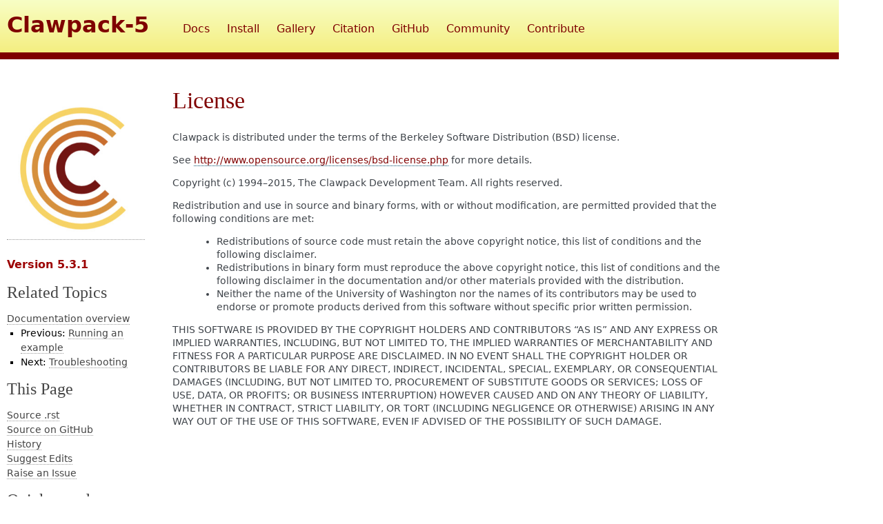

--- FILE ---
content_type: text/html; charset=utf-8
request_url: https://www.clawpack.org/v5.3.x/license.html
body_size: 2728
content:

<!DOCTYPE html>

<html xmlns="http://www.w3.org/1999/xhtml">
  <head>
    <meta charset="utf-8" />
    <title>License &#8212; Clawpack 5.3.1 documentation</title>
    <link rel="stylesheet" href="_static/flasky.css" type="text/css" />
    <link rel="stylesheet" href="_static/pygments.css" type="text/css" />
    <link rel="stylesheet" href="_static/base.css" type="text/css" />
    <link rel="stylesheet" href="_static/layout.css" type="text/css" />
    <link rel="stylesheet" type="text/css" href="_static/graphviz.css" />
    <script id="documentation_options" data-url_root="./" src="_static/documentation_options.js"></script>
    <script src="_static/jquery.js"></script>
    <script src="_static/underscore.js"></script>
    <script src="_static/doctools.js"></script>
    <script src="_static/language_data.js"></script>
    <script async="async" src="https://cdn.mathjax.org/mathjax/latest/MathJax.js?config=TeX-AMS-MML_HTMLorMML"></script>
    <link rel="shortcut icon" href="_static/clawicon.ico"/>
    <link rel="author" title="About these documents" href="about.html" />
    <link rel="index" title="Index" href="genindex.html" />
    <link rel="search" title="Search" href="search.html" />
    <link rel="next" title="Troubleshooting" href="trouble.html" />
    <link rel="prev" title="Running an example" href="first_run.html" /> 
  </head><body>
<div id="main-wrapper" class="sphinx">
<div id="header-wrapper">
  <section id="header">
    <!-- <h1><a href="http://clawpack.org/">Clawpack</a></h1> -->
    <h1><a href="http://clawpack.org/">Clawpack-5</a></h1> 
    <nav>
      <ul>
        <li>
          <a href="contents.html">Docs</a>
        </li>
        <li>
          <a href="installing.html">Install</a>
        </li>
        <li>
          <a class="" href="http://clawpack.org/gallery/index.html">Gallery</a>
        </li>
        <li>
          <a href="about.html">Citation</a>
        </li>
        <li>
          <a class="active" href="http://github.com/clawpack">GitHub</a>
        </li>
        <li>
          <a class="" href="community.html">Community</a>
        </li>
        <li>
          <a class="" href="developers.html">Contribute</a>
        </li>
      </ul>
    </nav>
  </section>
<div class="decoration"></div>
</div>

    <div class="related" role="navigation" aria-label="related navigation">
      <h3>Navigation</h3>
      <ul>
        <li class="right" style="margin-right: 10px">
          <a href="genindex.html" title="General Index"
             accesskey="I">index</a></li>
        <li class="right" >
          <a href="py-modindex.html" title="Python Module Index"
             >modules</a> |</li>
        <li class="right" >
          <a href="trouble.html" title="Troubleshooting"
             accesskey="N">next</a> |</li>
        <li class="right" >
          <a href="first_run.html" title="Running an example"
             accesskey="P">previous</a> |</li>
        <li class="nav-item nav-item-0"><a href="contents.html">Clawpack 5.3.1 documentation</a> &#187;</li> 
      </ul>
    </div>  

    <div class="document">
      <div class="documentwrapper">
        <div class="bodywrapper">
          <div class="body" role="main">
            
  <div class="section" id="license">
<span id="id1"></span><h1>License<a class="headerlink" href="#license" title="Permalink to this headline">¶</a></h1>
<p>Clawpack is distributed under the terms of the
Berkeley Software Distribution (BSD) license.</p>
<p>See <a class="reference external" href="http://www.opensource.org/licenses/bsd-license.php">http://www.opensource.org/licenses/bsd-license.php</a>
for more details.</p>
<p>Copyright (c) 1994–2015, The Clawpack Development Team.
All rights reserved.</p>
<p>Redistribution and use in source and binary forms, with or without
modification, are permitted provided that the following conditions are met:</p>
<blockquote>
<div><ul class="simple">
<li><p>Redistributions of source code must retain the above copyright notice,
this list of conditions and the following disclaimer.</p></li>
<li><p>Redistributions in binary form must reproduce the above copyright
notice, this list of conditions and the following disclaimer in the
documentation and/or other materials provided with the distribution.</p></li>
<li><p>Neither the name of the University of Washington nor the names of its
contributors may be used to endorse or promote products derived from
this software without specific prior written permission.</p></li>
</ul>
</div></blockquote>
<p>THIS SOFTWARE IS PROVIDED BY THE COPYRIGHT HOLDERS AND CONTRIBUTORS “AS IS”
AND ANY EXPRESS OR IMPLIED WARRANTIES, INCLUDING, BUT NOT LIMITED TO, THE
IMPLIED WARRANTIES OF MERCHANTABILITY AND FITNESS FOR A PARTICULAR PURPOSE
ARE DISCLAIMED. IN NO EVENT SHALL THE COPYRIGHT HOLDER OR CONTRIBUTORS BE
LIABLE FOR ANY DIRECT, INDIRECT, INCIDENTAL, SPECIAL, EXEMPLARY, OR
CONSEQUENTIAL DAMAGES (INCLUDING, BUT NOT LIMITED TO, PROCUREMENT OF
SUBSTITUTE GOODS OR SERVICES; LOSS OF USE, DATA, OR PROFITS; OR BUSINESS
INTERRUPTION) HOWEVER CAUSED AND ON ANY THEORY OF LIABILITY, WHETHER IN
CONTRACT, STRICT LIABILITY, OR TORT (INCLUDING NEGLIGENCE OR OTHERWISE)
ARISING IN ANY WAY OUT OF THE USE OF THIS SOFTWARE, EVEN IF ADVISED OF THE
POSSIBILITY OF SUCH DAMAGE.</p>
</div>


          </div>
        </div>
      </div>
      <div class="sphinxsidebar" role="navigation" aria-label="main navigation">
        <div class="sphinxsidebarwrapper">
<p><a href="http://clawpack.org/">
    <img class="logo" src= "_static/clawlogo.jpg" alt="Logo"/>
</a>
<h2>Version 5.3.1</h2>
</p><h3>Related Topics</h3>
<ul>
  <li><a href="contents.html">Documentation overview</a><ul>
      <li>Previous: <a href="first_run.html" title="previous chapter">Running an example</a></li>
      <li>Next: <a href="trouble.html" title="next chapter">Troubleshooting</a></li>
  </ul></li>
</ul>
<div class="widget navlinks">
  <h3>This Page</h3>
  <ul class="this-page-menu">
    <li><a href="_sources/license.rst.txt"
            rel="nofollow"
            target="_blank">Source .rst</a></li>
    <li><a href="https://github.com/clawpack/doc/blob/dev/doc/license.rst"
            rel="nofollow"
            target="_blank">Source on GitHub</a></li>
     <li><a href="https://github.com/clawpack/doc/commits/dev/doc/license.rst"
             rel="nofollow"
             target="_blank">History</a></li>
    <li><a href="https://github.com/clawpack/doc/edit/dev/doc/license.rst"
            rel="nofollow"
            target="_blank">Suggest Edits</a></li>
     <li><a href="https://github.com/clawpack/doc/issues/new/choose"
             rel="nofollow"
             target="_blank">Raise an Issue</a></li>
  </ul>
</div>
<div id="searchbox" style="display: none" role="search">
  <h3 id="searchlabel">Quick search</h3>
    <div class="searchformwrapper">
    <form class="search" action="search.html" method="get">
      <input type="text" name="q" aria-labelledby="searchlabel" />
      <input type="submit" value="Go" />
    </form>
    </div>
</div>
<script>$('#searchbox').show(0);</script>
<h4>Latest Version</h4>
<ul>
  <li><a href="../dev/license.html">dev</a></li>
  <li><a href="../v5.9.x/license.html">v5.9.x</a></li>
</ul>
<h4>Older Versions</h4>
<ul>
  <li><a href="../v5.1.x/license.html">v5.1.x</a></li>
  <li><a href="../v5.2.x/license.html">v5.2.x</a></li>
  <li><a href="license.html">v5.3.x</a></li>
  <li><a href="../v5.4.x/license.html">v5.4.x</a></li>
  <li><a href="../v5.5.x/license.html">v5.5.x</a></li>
  <li><a href="../v5.6.x/license.html">v5.6.x</a></li>
  <li><a href="../v5.7.x/license.html">v5.7.x</a></li>
  <li><a href="../v5.8.x/license.html">v5.8.x</a></li>
</ul>

        </div>
      </div>
      <div class="clearer"></div>
    </div>
  <div class="footer">
    &copy; Copyright CC-BY 2022, The Clawpack Development Team.
    Created using <a href="http://sphinx.pocoo.org/">Sphinx</a>.
  </div>
  <script>
  (function(i,s,o,g,r,a,m){i['GoogleAnalyticsObject']=r;i[r]=i[r]||function(){
  (i[r].q=i[r].q||[]).push(arguments)},i[r].l=1*new Date();a=s.createElement(o),
  m=s.getElementsByTagName(o)[0];a.async=1;a.src=g;m.parentNode.insertBefore(a,m)
  })(window,document,'script','//www.google-analytics.com/analytics.js','ga');

  ga('create', 'UA-44811544-1', 'auto');
  ga('send', 'pageview');

  </script>
  
  </body>
</html>

--- FILE ---
content_type: application/javascript; charset=utf-8
request_url: https://www.clawpack.org/v5.3.x/_static/documentation_options.js
body_size: -271
content:
var DOCUMENTATION_OPTIONS = {
    URL_ROOT: document.getElementById("documentation_options").getAttribute('data-url_root'),
    VERSION: '5.3.1',
    LANGUAGE: 'None',
    COLLAPSE_INDEX: false,
    BUILDER: 'html',
    FILE_SUFFIX: '.html',
    HAS_SOURCE: true,
    SOURCELINK_SUFFIX: '.txt',
    NAVIGATION_WITH_KEYS: false
};